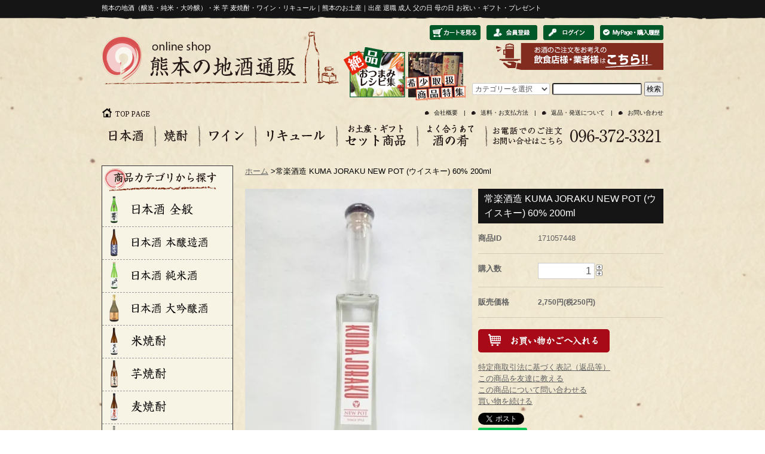

--- FILE ---
content_type: text/html; charset=EUC-JP
request_url: https://kumamoto-jizake.com/?pid=171057448
body_size: 14044
content:
<!DOCTYPE html PUBLIC "-//W3C//DTD XHTML 1.0 Transitional//EN" "http://www.w3.org/TR/xhtml1/DTD/xhtml1-transitional.dtd">
<html xmlns:og="http://ogp.me/ns#" xmlns:fb="http://www.facebook.com/2008/fbml" xmlns:mixi="http://mixi-platform.com/ns#" xmlns="http://www.w3.org/1999/xhtml" xml:lang="ja" lang="ja" dir="ltr">
<head>
<meta http-equiv="content-type" content="text/html; charset=euc-jp" />
<meta http-equiv="X-UA-Compatible" content="IE=edge,chrome=1" />
<title>常楽酒造 KUMA JORAKU  NEW POT (ウイスキー) 60% 200ml - 湛酒店｜熊本地酒の通販サイト</title>
<meta name="Keywords" content="常楽酒造 KUMA JORAKU  NEW POT (ウイスキー) 60% 200ml,熊本ワイン,地酒,白岳,菊鹿ワイン,日本酒" />
<meta name="Description" content="熊本の地酒を販売する熊本地酒通販サイトの湛酒店です。熊本の地酒通販では日本酒、焼酎、熊本ワイン、リキュール、梅酒、果実酒など熊本のありとあらゆるお酒を取り揃えております。当店のみのお取り扱いのお酒もございます。" />
<meta name="Author" content="熊本の地酒通販" />
<meta name="Copyright" content="熊本の地酒通販" />
<meta http-equiv="content-style-type" content="text/css" />
<meta http-equiv="content-script-type" content="text/javascript" />
<link rel="stylesheet" href="https://kumamoto-jizake.com/css/framework/colormekit.css" type="text/css" />
<link rel="stylesheet" href="https://kumamoto-jizake.com/css/framework/colormekit-responsive.css" type="text/css" />
<link rel="stylesheet" href="https://img07.shop-pro.jp/PA01374/580/css/3/index.css?cmsp_timestamp=20221209101549" type="text/css" />
<link rel="stylesheet" href="https://img07.shop-pro.jp/PA01374/580/css/3/product.css?cmsp_timestamp=20221209101549" type="text/css" />

<link rel="alternate" type="application/rss+xml" title="rss" href="https://kumamoto-jizake.com/?mode=rss" />
<link rel="alternate" media="handheld" type="text/html" href="https://kumamoto-jizake.com/?prid=171057448" />
<script type="text/javascript" src="//ajax.googleapis.com/ajax/libs/jquery/1.7.2/jquery.min.js" ></script>
<meta property="og:title" content="常楽酒造 KUMA JORAKU  NEW POT (ウイスキー) 60% 200ml - 湛酒店｜熊本地酒の通販サイト" />
<meta property="og:description" content="熊本の地酒を販売する熊本地酒通販サイトの湛酒店です。熊本の地酒通販では日本酒、焼酎、熊本ワイン、リキュール、梅酒、果実酒など熊本のありとあらゆるお酒を取り揃えております。当店のみのお取り扱いのお酒もございます。" />
<meta property="og:url" content="https://kumamoto-jizake.com?pid=171057448" />
<meta property="og:site_name" content="湛酒店｜熊本地酒の通販サイト" />
<meta property="og:image" content="https://img07.shop-pro.jp/PA01374/580/product/171057448.jpg?cmsp_timestamp=20221022135434"/>
<meta property="og:type" content="product" />
<meta property="product:price:amount" content="2750" />
<meta property="product:price:currency" content="JPY" />
<meta property="product:product_link" content="https://kumamoto-jizake.com?pid=171057448" />
<script>
  var Colorme = {"page":"product","shop":{"account_id":"PA01374580","title":"\u6e5b\u9152\u5e97\uff5c\u718a\u672c\u5730\u9152\u306e\u901a\u8ca9\u30b5\u30a4\u30c8"},"basket":{"total_price":0,"items":[]},"customer":{"id":null},"inventory_control":"product","product":{"shop_uid":"PA01374580","id":171057448,"name":"\u5e38\u697d\u9152\u9020 KUMA JORAKU  NEW POT (\u30a6\u30a4\u30b9\u30ad\u30fc) 60% 200ml","model_number":"","stock_num":6,"sales_price":2500,"sales_price_including_tax":2750,"variants":[],"category":{"id_big":2834339,"id_small":0},"groups":[{"id":1524117},{"id":2786321},{"id":1516633},{"id":1516641},{"id":1548005}],"members_price":2500,"members_price_including_tax":2750}};

  (function() {
    function insertScriptTags() {
      var scriptTagDetails = [];
      var entry = document.getElementsByTagName('script')[0];

      scriptTagDetails.forEach(function(tagDetail) {
        var script = document.createElement('script');

        script.type = 'text/javascript';
        script.src = tagDetail.src;
        script.async = true;

        if( tagDetail.integrity ) {
          script.integrity = tagDetail.integrity;
          script.setAttribute('crossorigin', 'anonymous');
        }

        entry.parentNode.insertBefore(script, entry);
      })
    }

    window.addEventListener('load', insertScriptTags, false);
  })();
</script>
<script async src="https://zen.one/analytics.js"></script>
</head>
<body>
<meta name="colorme-acc-payload" content="?st=1&pt=10029&ut=171057448&at=PA01374580&v=20260124080434&re=&cn=5e3aa2a504402a26121fb7f1f043c7db" width="1" height="1" alt="" /><script>!function(){"use strict";Array.prototype.slice.call(document.getElementsByTagName("script")).filter((function(t){return t.src&&t.src.match(new RegExp("dist/acc-track.js$"))})).forEach((function(t){return document.body.removeChild(t)})),function t(c){var r=arguments.length>1&&void 0!==arguments[1]?arguments[1]:0;if(!(r>=c.length)){var e=document.createElement("script");e.onerror=function(){return t(c,r+1)},e.src="https://"+c[r]+"/dist/acc-track.js?rev=3",document.body.appendChild(e)}}(["acclog001.shop-pro.jp","acclog002.shop-pro.jp"])}();</script><script src="https://img.shop-pro.jp/tmpl_js/73/jquery.tile.js"></script>
<script src="https://img.shop-pro.jp/tmpl_js/73/jquery.skOuterClick.js"></script>


<div class="headerbg">
<div class="container">
    <div class="contents">
        <header class="row">
        
        <h1>熊本の地酒（醸造・純米・大吟醸）・米 芋 麦焼酎・ワイン・リキュール｜熊本のお土産｜出産 退職 成人 父の日 母の日 お祝い・ギフト・プレゼント</h1>
        
        
            <div class="fleft w420">
                <h2 class="logo"><a href="./"><img src="https://file002.shop-pro.jp/PA01374/580/images/header_logo.png" alt="熊本の地酒通販"></a></h2>
                
            </div>
        
        
            <div class="fleft w520">
							<div class="headnavbox">
                <ul class="listwid headnav fright">
                <li><a href="https://kumamoto-jizake.com/cart/proxy/basket?shop_id=PA01374580&shop_domain=kumamoto-jizake.com"><img src="https://file002.shop-pro.jp/PA01374/580/images/header_btn_01.png" alt="カートを見る"></a></li>
									
                                  <li><a href="https://kumamoto-jizake.com/customer/signup/new"><img src="https://file002.shop-pro.jp/PA01374/580/images/header_btn_02.png" alt="会員登録"></a></li>
					                <li><a href="https://kumamoto-jizake.com/?mode=myaccount"><img src="https://file002.shop-pro.jp/PA01374/580/images/header_btn_03.png" alt="ログイン"></a></li>
				                <li><a href="https://kumamoto-jizake.com/?mode=myaccount"><img src="https://file002.shop-pro.jp/PA01374/580/images/header_btn_04.png" alt="MyPage・購入履歴"></a></li>
                </ul>
							</div>
            
                <div class="row">
                    <div class="fleft mr10 ">
                        <ul class="listwid headerbnr">
                        <li><a href="http://kumamoto-jizake.com/?tid=3&mode=f2"><img src="https://file002.shop-pro.jp/PA01374/580/images/header_bnr_01.png" alt="おつまみレシピ集"></a></li>
                        <li><a href="http://kumamoto-jizake.com/?mode=grp&gid=1548005 "><img src="https://file002.shop-pro.jp/PA01374/580/images/header_bnr_02.png" alt="希少取扱い商品特集 "></a></li>
                        </ul>
                    </div>
                    <div class="fright">
                        <p class="txtright"><a href="http://kumamoto-jizake.com/?mode=f5"><img src="https://img21.shop-pro.jp/PA01374/580/etc/gyosya_banner.png?cmsp_timestamp=20170127115406"></a></p>
											

<div class="serchibox">
      <form action="https://kumamoto-jizake.com/" method="GET" class="mar_b_50">
        <input type="hidden" name="mode" value="srh" />
        <select name="cid" class="mar_b_10">
          <option value="">カテゴリーを選択</option>
                      <option value="2220506,0">日本酒</option>
                      <option value="2220507,0">焼酎</option>
                      <option value="2220508,0">ワイン</option>
                      <option value="2220509,0">リキュール</option>
                      <option value="2220511,0">洋酒</option>
                      <option value="2220512,0">その他お酒</option>
                      <option value="2426290,0">スピリッツ</option>
                      <option value="2834339,0">ウイスキー</option>
                      <option value="2220513,0">お酒以外</option>
                      <option value="2884268,0">クール便（冷蔵便）</option>
                  </select>
        <input type="text" name="keyword" />
        <button class="">検索</button>
      </form>
	</div>
  
											
					
											
                    </div>
                </div>
            </div>
            
            
        <div class="row">
            <div class="fleft"> 
                <p><a href="./"><img src="https://file002.shop-pro.jp/PA01374/580/images/header_btn_toppage.png" width="82" height="17" alt="TOP　PAGE"></a></p>
            </div>
            <div class="fright">
            <ul class="listwid headsubnav">
                    <li><a href="https://kumamoto-jizake.com/?mode=sk">会社概要</a></li>
                    <li><a href="https://kumamoto-jizake.com/?mode=sk">送料・お支払方法</a></li>
                    <li><a href="https://kumamoto-jizake.com/?mode=sk">返品・発送について</a></li>
                    <li><a href="https://kumamoto-jizake.shop-pro.jp/customer/inquiries/new">お問い合わせ</a></li>
            </ul>
            </div>
        </div>
        
    
        <nav class="row">
        <ul class="listwid">
        <li><a href="http://kumamoto-jizake.com/?mode=cate&csid=0&cbid=2220506"><img src="https://file002.shop-pro.jp/PA01374/580/images/nav_01.png" alt="日本酒"></a></li>
        <li><a href="http://kumamoto-jizake.com/?mode=cate&csid=0&cbid=2220507"><img src="https://file002.shop-pro.jp/PA01374/580/images/nav_02.png" alt="焼酎"></a></li>
        <li><a href="http://kumamoto-jizake.com/?mode=cate&csid=0&cbid=2220508"><img src="https://file002.shop-pro.jp/PA01374/580/images/nav_03.png" alt="ワイン"></a></li>
        <li><a href="http://kumamoto-jizake.com/?mode=cate&csid=0&cbid=2220509"><img src="https://file002.shop-pro.jp/PA01374/580/images/nav_04.png" alt="リキュール"></a></li>
        <li><a href="http://kumamoto-jizake.com/?mode=grp&gid=1529750 "><img src="https://file002.shop-pro.jp/PA01374/580/images/nav_05.png" alt="お土産・ギフト　セット商品"></a></li>
        <li><a href="http://kumamoto-jizake.com/?mode=cate&cbid=2220513&csid=2"><img src="https://file002.shop-pro.jp/PA01374/580/images/nav_06.png" alt="酒のさかな"></a></li>
        <li class="txtright"><a href="#"><img src="https://file002.shop-pro.jp/PA01374/580/images/nav_tel.png" alt="お電話でのご注文お問い合わせはこちら"></a></li>
        </ul>
        </nav>
    
    
        </header>

    
    

    <div class="row">
    
    
        
        <aside class="w220">
            
            <div class="sideblock01">
            <h3><img src="https://file002.shop-pro.jp/PA01374/580/images/side_category.gif" width="192" height="41" alt="商品カテゴリから探す"></h3>
							

							
							
            <ul>
            <li><a href="http://kumamoto-jizake.com/?mode=cate&csid=0&cbid=2220506"><img src="https://img21.shop-pro.jp/PA01374/580/etc/side01.png?cmsp_timestamp=20170127130434" alt="日本酒全般"></a></li> 
            <li><a href="http://kumamoto-jizake.com/?mode=cate&cbid=2220506&csid=7"><img src="https://img21.shop-pro.jp/PA01374/580/etc/side02.png?cmsp_timestamp=20170127130452" alt="日本酒本醸造酒"></a></li> 
            <li><a href="http://kumamoto-jizake.com/?mode=cate&cbid=2220506&csid=3"><img src="https://img21.shop-pro.jp/PA01374/580/etc/side03.png?cmsp_timestamp=20170127130505" alt="日本酒純米酒"> </a></li>
            <li><a href="http://kumamoto-jizake.com/?mode=cate&cbid=2220506&csid=1"><img src="https://img21.shop-pro.jp/PA01374/580/etc/side04.png?cmsp_timestamp=20170127130514" alt="日本酒大吟醸酒"></a></li>
            <li><a href="http://kumamoto-jizake.com/?mode=cate&cbid=2220507&csid=1"><img src="https://img21.shop-pro.jp/PA01374/580/etc/side05.png?cmsp_timestamp=20170127130522" alt="米焼酎"></a></li>
            <li><a href="http://kumamoto-jizake.com/?mode=cate&cbid=2220507&csid=2"><img src="https://img21.shop-pro.jp/PA01374/580/etc/side06.png?cmsp_timestamp=20170127130532" alt="芋焼酎"></a></li>
            <li><a href="http://kumamoto-jizake.com/?mode=cate&cbid=2220507&csid=3"><img src="https://img21.shop-pro.jp/PA01374/580/etc/side07.png?cmsp_timestamp=20170127130555" alt="麦焼酎"></a></li>
            <li><a href="http://kumamoto-jizake.com/?mode=cate&csid=0&cbid=2220508"><img src="https://img21.shop-pro.jp/PA01374/580/etc/side08.png?cmsp_timestamp=20170127130610" alt="ワイン"></a></li>
            <li><a href="http://kumamoto-jizake.com/?mode=cate&csid=0&cbid=2220509"><img src="https://img21.shop-pro.jp/PA01374/580/etc/side09.png?cmsp_timestamp=20170127130619" alt="リキュール・果実酒"></a></li>
            <li><a href="http://kumamoto-jizake.com/?mode=grp&gid=1529750"><img src="https://img21.shop-pro.jp/PA01374/580/etc/side10.png?cmsp_timestamp=20170127130626" alt="セット商品"></a></li>
            <li><a href="#"><img src="https://img21.shop-pro.jp/PA01374/580/etc/side11.png?cmsp_timestamp=20170127130636" alt="お祝い・贈答用"></a></li>
            <li><a href="http://kumamoto-jizake.com/?mode=cate&cbid=2220513&csid=2"><img src="https://img21.shop-pro.jp/PA01374/580/etc/side12.png?cmsp_timestamp=20170127130646" alt="酒の肴（あて）"></a></li>
            </ul>
            </div>
					
					
					
     
<div class="sideblock02">
<h3><img src="https://file002.shop-pro.jp/PA01374/580/images/side_toriatsukai.gif" alt="取扱い銘柄・酒造蔵"></h3>

<ul class="sidelinkbox">
			<li><a href="http://kumamoto-jizake.com/?mode=grp&gid=1516813">瑞鷹</a></li>
			<li><a href="http://kumamoto-jizake.com/?mode=grp&gid=1516815 ">美少年</a></li>
			<li><a href="http://kumamoto-jizake.com/?mode=grp&gid=1516817">霊山</a></li>
			<li><a href="http://kumamoto-jizake.com/?mode=grp&gid=1516818">河津</a></li>
			<li><a href="http://kumamoto-jizake.com/?mode=grp&gid=1516819">千代の園</a></li>
			<li><a href="http://kumamoto-jizake.com/?mode=grp&gid=1516820">通潤酒造</a></li>
			<li><a href="http://kumamoto-jizake.com/?mode=grp&gid=1516821">花の香</a></li>
			<li><a href="http://kumamoto-jizake.com/?mode=grp&gid=1516822">亀萬</a></li>
			<li><a href="http://kumamoto-jizake.com/?mode=grp&gid=1516823">香露</a></li>
			<li><a href="http://kumamoto-jizake.com/?mode=grp&gid=1516824">大石酒造場</a></li>
			<li><a href="http://kumamoto-jizake.com/?mode=grp&gid=1516825">林酒造</a></li>
			<li><a href="http://kumamoto-jizake.com/?mode=grp&gid=1516826">松下醸造場</a></li>
			<li><a href="http://kumamoto-jizake.com/?mode=grp&gid=1524063">恒松酒造</a></li>
			<li><a href="http://kumamoto-jizake.com/?mode=grp&gid=1524100">抜群酒造</a></li>
			<li><a href="http://kumamoto-jizake.com/?mode=grp&gid=1524108">房の露酒造</a></li>
			<li><a href="http://kumamoto-jizake.com/?mode=grp&gid=1524111">堤酒造</a></li>
			<li><a href="http://kumamoto-jizake.com/?mode=grp&gid=1524112">木下酒造</a></li>
			<li><a href="http://kumamoto-jizake.com/?mode=grp&gid=1524115">白岳</a></li>
			<li><a href="http://kumamoto-jizake.com/?mode=grp&gid=1524117">常楽</a></li>
			<li><a href="http://kumamoto-jizake.com/?mode=grp&gid=1524118">渕田酒造場</a></li>
			<li><a href="http://kumamoto-jizake.com/?mode=grp&gid=1524119">繊月酒造</a></li>
			<li><a href="http://kumamoto-jizake.com/?mode=grp&gid=1524120">六調子酒造</a></li>
			<li><a href="http://kumamoto-jizake.com/?mode=grp&gid=1528048">球磨焼酎</a></li>
			<li><a href="http://kumamoto-jizake.com/?mode=grp&gid=1528049">深野酒造</a></li>
			<li><a href="http://kumamoto-jizake.com/?mode=grp&gid=1528050">大和一酒造元</a></li>
			<li><a href="http://kumamoto-jizake.com/?mode=grp&gid=1528051">寿福酒造場</a></li>
			<li><a href="http://kumamoto-jizake.com/?mode=grp&gid=1528052">豊永酒造</a></li>
			<li><a href="http://kumamoto-jizake.com/?mode=grp&gid=1528053">福田酒造</a></li>
			<li><a href="http://kumamoto-jizake.com/?mode=grp&gid=1528054">高田酒造場</a></li>
			<li><a href="http://kumamoto-jizake.com/?mode=grp&gid=1528055">松本酒造場</a></li>
			<li><a href="http://kumamoto-jizake.com/?mode=grp&gid=1528056">松の泉酒造</a></li>
			<li><a href="http://kumamoto-jizake.com/?mode=grp&gid=1528058">那須酒造場</a></li>
			<li><a href="http://kumamoto-jizake.com/?mode=grp&gid=1528059">熊本ワイン</a></li>

</ul>
</div>
          
					
					
    
<div class="sideblock02">
<h3><img src="https://file002.shop-pro.jp/PA01374/580/images/side_youryou.png" alt="内容量"></h3>
<ul class="sidelinkbox">
<li><a href="http://kumamoto-jizake.com/?mode=grp&gid=1516624">1.8L</a></li>
<li><a href="http://kumamoto-jizake.com/?mode=grp&gid=1516626">900ml</a></li>
<li><a href="http://kumamoto-jizake.com/?mode=grp&gid=1516627">720ml</a></li>
<li><a href="http://kumamoto-jizake.com/?mode=grp&gid=1516688">500ml</a></li>
<li><a href="http://kumamoto-jizake.com/?mode=grp&gid=1516861">375ml</a></li>
<li><a href="http://kumamoto-jizake.com/?mode=grp&gid=1516689">370ml</a></li>
</ul>
</div>
					
    
<div class="sideblock02">
<h3><img src="https://file002.shop-pro.jp/PA01374/580/images/side_dosuu.png" alt="度数"></h3>
<ul class="sidelinkbox">
<li><a href="http://kumamoto-jizake.com/?mode=grp&gid=1516629">～10％</a></li>
<li><a href="http://kumamoto-jizake.com/?mode=grp&gid=1516630">11～20％</a></li>
<li><a href="http://kumamoto-jizake.com/?mode=grp&gid=1516631">21～30％</a></li>
<li><a href="http://kumamoto-jizake.com/?mode=grp&gid=1516632">31～40％</a></li>
<li><a href="http://kumamoto-jizake.com/?mode=grp&gid=1516633">41％～</a></li>
</ul>
</div>
				
					
    
<div class="sideblock02">
<h3><img src="https://file002.shop-pro.jp/PA01374/580/images/side_kakaku.png" alt="価格"></h3>
<ul class="sidelinkbox">
<li><a href="http://kumamoto-jizake.com/?mode=grp&gid=1516639">～999円</a></li>
<li><a href="http://kumamoto-jizake.com/?mode=grp&gid=1516640">1,000～1,999円</a></li>
<li><a href="http://kumamoto-jizake.com/?mode=grp&gid=1516641">2,000～2,999円</a></li>
<li><a href="http://kumamoto-jizake.com/?mode=grp&gid=1516642">3,000～3,999円</a></li>
<li><a href="http://kumamoto-jizake.com/?mode=grp&gid=1516644">4,000～4,999円</a></li>
<li><a href="http://kumamoto-jizake.com/?mode=grp&gid=1516645">5,000～9,999円</a></li>
<li><a href="http://kumamoto-jizake.com/?mode=grp&gid=1516646">10,000円～</a></li>
</ul>
</div>
					
					
    
<div class="sideblock02">
<h3><img src="https://file002.shop-pro.jp/PA01374/580/images/side_sonota.png" alt="その他"></h3>
<ul class="sidelinkbox">
<li><a href="http://kumamoto-jizake.com/?mode=grp&gid=1516849">常圧蒸留</a></li>
<li><a href="http://kumamoto-jizake.com/?mode=grp&gid=1516850">減圧蒸留</a></li>
<li><a href="http://kumamoto-jizake.com/?mode=grp&gid=1516851">常圧・減圧ミックス</a></li>
<li><a href="http://kumamoto-jizake.com/?mode=grp&gid=1516852">スパークリング</a></li>
<li><a href="http://kumamoto-jizake.com/?mode=grp&gid=1516856">原酒</a></li>
<li><a href="http://kumamoto-jizake.com/?mode=grp&gid=1517470">にごり酒</a></li>
<li><a href="http://kumamoto-jizake.com/?mode=grp&gid=1552783">梅酒</a></li>
	
</ul>
</div>			
					
					
<!--
一覧表示
<div class="sideblock02">
<h3><img src="https://file002.shop-pro.jp/PA01374/580/images/side_ichiran.png" alt="一覧表示"></h3>
<ul class="sidelinkbox">
<li><a href="http://kumamoto-jizake.com/?mode=grp&gid=1525003">一覧表示</a></li>
</ul>
</div>			-->    
					
    
<div class="sideblock02">
<h3><img src="https://file002.shop-pro.jp/PA01374/580/images/side_set.png" alt="セット販売"></h3>
<ul class="sidelinkbox">
<li><a href="http://kumamoto-jizake.com/?mode=grp&gid=1529750">セット販売</a></li>
</ul>
</div>								

            <div class="sideblock02">
            <h3><img src="https://file002.shop-pro.jp/PA01374/580/images/side_shopinfo.gif" alt="ショップに関して"></h3>
            <ul>
            <li><a href="https://kumamoto-jizake.com/?mode=sk"><img src="https://file002.shop-pro.jp/PA01374/580/images/side_20.gif" alt="お支払い方法について"></a></li>
            <li><a href="https://kumamoto-jizake.com/?mode=sk"><img src="https://file002.shop-pro.jp/PA01374/580/images/side_21.gif" alt="配送・送料について"></a></li>
            </ul>
            </div>

        </aside>
        
    
    
    
        
        <div class="main w700">

<div id="product">
  			<ul class="breadcrumb google-font">
      
        <li><a href="./">ホーム</a></li>
        <li><span>&gt;</span></li><li><p>常楽酒造 KUMA JORAKU  NEW POT (ウイスキー) 60% 200ml</p></li>      
   　 </ul>
	<form name="product_form" method="post" action="https://kumamoto-jizake.com/cart/proxy/basket/items/add">
	<section>
		
              <div class="fleft w380 ">
            
                              <p class="add-6">
								<img src="https://img07.shop-pro.jp/PA01374/580/product/171057448.jpg?cmsp_timestamp=20221022135434" class="mainImage" />
              	</p>
																	
								
              <ul class="datail_listflex">
              <li>                    <img src="https://img07.shop-pro.jp/PA01374/580/product/171057448.jpg?cmsp_timestamp=20221022135434" class="thumb" />
                                  </li>
                                                      <li>
                      <img src="https://img07.shop-pro.jp/PA01374/580/product/171057448_o1.jpg?cmsp_timestamp=20221022135434" class="thumb" />
                    </li>
                                                                        <li>
                      <img src="https://img07.shop-pro.jp/PA01374/580/product/171057448_o2.jpg?cmsp_timestamp=20221022135434" class="thumb" />
                    </li>
                                                                        <li>
                      <img src="https://img07.shop-pro.jp/PA01374/580/product/171057448_o3.jpg?cmsp_timestamp=20221022135434" class="thumb" />
                    </li>
                                                                                                                                                                                                                                                                                                                                                                                                                                                                                                                                                                                                                                                                                                                                                                                                                                                                                                                                                                                                                                                                                                                                                                                                                                                                                                                                                                                                                                                                                                                                                                                                                                                                            </ul>
              </div>
              
    
              
              <div class="fright w310">
              <h3 class="itemtop_h3">常楽酒造 KUMA JORAKU  NEW POT (ウイスキー) 60% 200ml</h3>
              
              <dl class="datalist">
								<dt>商品ID</dt><dd>171057448</dd>
								
								
								
																<dt>購入数</dt>										<dd class="inputnumbox">
											<input style="float:left;" type="text" name="product_num" value="1" class="product-init-num" />

											<table border="0" cellpadding="0" cellspacing="0">
										    <tr>
											    <td>
												    <div style="width:15px; margin:0px;">
													    <a href="javascript:f_change_num2(document.product_form.product_num,'1',1,200);"><img src="//img.shop-pro.jp/common/nup.gif" alt="" /></a>
													    <a href="javascript:f_change_num2(document.product_form.product_num,'0',1,200);"><img src="//img.shop-pro.jp/common/ndown.gif" alt="" /></a>
												    </div>
											    </td>
										 </tr>
									</table>
											
								</dd>
																<dt>販売価格</dt>
								<dd>
																	     											        															
															<strong class="price">2,750円(税250円)</strong><br />
														  											
											                 								</dd>
								
								</dl>
								
								

                    
                                      </table>
                          

        
        

        

								

　　　　　　
				
								

<p class="btn_cartbtn">
  <button class="btnnone" type="submit"> <img src="https://file002.shop-pro.jp/PA01374/580/images/btn_cart.png"></button>
</p>

								
								
								
								
								
								
							

		
              
              <ul class="add-10">
								<li><a href="https://kumamoto-jizake.com/?mode=sk#info">特定商取引法に基づく表記（返品等）</a></li>
								<li><a href="mailto:?subject=%E3%80%90%E6%B9%9B%E9%85%92%E5%BA%97%EF%BD%9C%E7%86%8A%E6%9C%AC%E5%9C%B0%E9%85%92%E3%81%AE%E9%80%9A%E8%B2%A9%E3%82%B5%E3%82%A4%E3%83%88%E3%80%91%E3%81%AE%E3%80%8C%E5%B8%B8%E6%A5%BD%E9%85%92%E9%80%A0%20KUMA%20JORAKU%20%20NEW%20POT%20%28%E3%82%A6%E3%82%A4%E3%82%B9%E3%82%AD%E3%83%BC%29%2060%25%20200ml%E3%80%8D%E3%81%8C%E3%81%8A%E3%81%99%E3%81%99%E3%82%81%E3%81%A7%E3%81%99%EF%BC%81&body=%0D%0A%0D%0A%E2%96%A0%E5%95%86%E5%93%81%E3%80%8C%E5%B8%B8%E6%A5%BD%E9%85%92%E9%80%A0%20KUMA%20JORAKU%20%20NEW%20POT%20%28%E3%82%A6%E3%82%A4%E3%82%B9%E3%82%AD%E3%83%BC%29%2060%25%20200ml%E3%80%8D%E3%81%AEURL%0D%0Ahttps%3A%2F%2Fkumamoto-jizake.com%2F%3Fpid%3D171057448%0D%0A%0D%0A%E2%96%A0%E3%82%B7%E3%83%A7%E3%83%83%E3%83%97%E3%81%AEURL%0Ahttps%3A%2F%2Fkumamoto-jizake.com%2F">この商品を友達に教える</a></li>
                <li><a href="https://kumamoto-jizake.shop-pro.jp/customer/products/171057448/inquiries/new">この商品について問い合わせる</a></li>
								<li><a href="https://kumamoto-jizake.com/?mode=cate&cbid=2834339&csid=0">買い物を続ける</a></li>
              </ul>
								
								
							<ul class="snsbox clearfix">
							<li><div class="twitter">
							<a href="https://twitter.com/share" class="twitter-share-button" data-url="https://kumamoto-jizake.com/?pid=171057448" data-text="" data-lang="ja" >ツイート</a>
<script charset="utf-8">!function(d,s,id){var js,fjs=d.getElementsByTagName(s)[0],p=/^http:/.test(d.location)?'http':'https';if(!d.getElementById(id)){js=d.createElement(s);js.id=id;js.src=p+'://platform.twitter.com/widgets.js';fjs.parentNode.insertBefore(js,fjs);}}(document, 'script', 'twitter-wjs');</script>
							</div></li>
							<li><div class="fb-like">
							
							</div></li>
							<li><div class="line">
							<div class="line-it-button" data-lang="ja" data-type="share-a" data-ver="3"
                         data-color="default" data-size="small" data-count="false" style="display: none;"></div>
                       <script src="https://www.line-website.com/social-plugins/js/thirdparty/loader.min.js" async="async" defer="defer"></script>
							</div></li></ul>
							<ul class="share calamel-link clearfix">  
														<li><div class="fav_button"></div></li>
							</ul>
								
								
								
              </div>
              
              
          </section>
	
   

				
				
				
				
      


									<section>   
											<div class="boxfff">
										<img src=https://img07.shop-pro.jp/PA01374/580/etc/%BE%EF%B3%DA%A1%A1KUMA%A1%A1JORAKU%A1%A1NEWPOT%A1%A1POP%A1%A1%AD%A4.jpg?cmsp_timestamp=20221022121541<br />
 alt=""><br />
<br />
【アルコール度数】60度<br />
【原材料】モルト（ドイツ産）、米麹（国産米）<br />
【内容量】500ml<br />
<br />
《取扱い酒販店・数量限定商品（蔵元300本限定）》<br />
<br />
”球磨焼酎”の蔵元から初のウイスキー！”<br />
<br />
<a href=http://kumamoto-jizake.com/?pid=110727317>秋の露・樽 </a>や<a href=http://http://kumamoto-jizake.com/?pid=152995938>蔵のこだわり </a>など樽貯蔵熟成焼酎で定評のある常楽酒造さんがウイスキー製造免許を取得し蒸留した”球磨焼酎蔵元初のウイスキー”。<br />
<br />
ウイスキー製造の定義として「 発芽させた穀類及び水を原料として糖化させて、出芽酵母により発酵させたアルコール含有物を蒸留したもの」とありますが、ドイツ産麦芽と穀類として焼酎造りに共通する米麹を使用。<br />
<br />
まさに球磨焼酎の蔵元にしか発想出来ない、球磨焼酎の蔵元にしか出来ないウイスキーが誕生しました。<br />
<br />
”ウイスキー”としての完成品は常楽酒造さんが保有する様々なオーク樽にて長期貯蔵されてからということになりますが、この蒸留したてのウイスキーの原酒、無色透明で香り高く荒々しく刺激的な味わいをお楽しみいただけます。<br />
<br />
少量ずつ水を加えながら香りの変化・甘みの出具合いを確かめながら、この原酒の可能性をお楽しみいただけたらと思います。<br />
<br />
<br />
【製造元】常楽酒造株式会社<br />
<br />
※未成年者の飲酒は法律で禁止されています。<br />
※当店では未成年者へのお酒の販売はいたしません。
									</div>
										</section>
								
									<input type="hidden" name="user_hash" value="39f2ed3e78b800c1e24003d0a68d2b7d"><input type="hidden" name="members_hash" value="39f2ed3e78b800c1e24003d0a68d2b7d"><input type="hidden" name="shop_id" value="PA01374580"><input type="hidden" name="product_id" value="171057448"><input type="hidden" name="members_id" value=""><input type="hidden" name="back_url" value="https://kumamoto-jizake.com/?pid=171057448"><input type="hidden" name="reference_token" value="69048e6e8ec34d4096b71928234bd4ef"><input type="hidden" name="shop_domain" value="kumamoto-jizake.com">
						</form>
						

		
	

	
	
	
	
	
	
	
 

		<section>   
　　　　　　<h4 class="osusume_02_h4">この商品を買った人はこんな商品も買ってます！</h4>
									</section>



<section>   
　　　　　　<h4 class="osusume_02_h4">おススメ商品</h4>
　　　　　　<div class="imagelistbox">
																				
													<dl>
													<a href="?pid=166966343">
													<dt>

																				<img src="https://img07.shop-pro.jp/PA01374/580/product/166966343.jpg?cmsp_timestamp=20220301201030" class="prd-lst-img" alt="花の香酒造 桜花 "搾りたて" 純米大吟醸生原酒 720ml" />
										</dt>
										<dd>花の香酒造 桜花 "搾りたて" 純米大吟醸生原酒 720ml</dd>
														</a>
										</dl>
										
																				
													<dl>
													<a href="?pid=176188727">
													<dt>

																				<img src="https://img07.shop-pro.jp/PA01374/580/product/176188727.png?cmsp_timestamp=20250303195926" class="prd-lst-img" alt="クール便（冷蔵便）" />
										</dt>
										<dd>クール便（冷蔵便）</dd>
														</a>
										</dl>
										
																				
													<dl>
													<a href="?pid=182568729">
													<dt>

																				<img src="https://img07.shop-pro.jp/PA01374/580/product/182568729.jpg?cmsp_timestamp=20240911183307" class="prd-lst-img" alt="熊本ワイン 不知火 キャンベルアーリー '25 750ml" />
										</dt>
										<dd>熊本ワイン 不知火 キャンベルアーリー '25 750ml</dd>
														</a>
										</dl>
										
																				
													<dl>
													<a href="?pid=186892388">
													<dt>

																				<img src="https://img07.shop-pro.jp/PA01374/580/product/186892388.jpg?cmsp_timestamp=20250531183012" class="prd-lst-img" alt="花の香酒造 桜花 ～OUKA～ 季節限定生酒 720ml" />
										</dt>
										<dd>花の香酒造 桜花 ～OUKA～ 季節限定生酒 720ml</dd>
														</a>
										</dl>
										
																				
													<dl>
													<a href="?pid=186944677">
													<dt>

																				<img src="https://img07.shop-pro.jp/PA01374/580/product/186944677.jpg?cmsp_timestamp=20250604193914" class="prd-lst-img" alt="高橋酒造 クラフトジン BEAR'S BOOK 45% 700ml" />
										</dt>
										<dd>高橋酒造 クラフトジン BEAR'S BOOK 45% 700ml</dd>
														</a>
										</dl>
										
																				
													<dl>
													<a href="?pid=187034614">
													<dt>

																				<img src="https://img07.shop-pro.jp/PA01374/580/product/187034614.jpg?cmsp_timestamp=20250610153244" class="prd-lst-img" alt="高橋酒造 クラフトジン BEAR'S BOOK [化粧箱入] 45% 700ml" />
										</dt>
										<dd>高橋酒造 クラフトジン BEAR'S BOOK [化粧箱入] 45% 700ml</dd>
														</a>
										</dl>
										
																				
													<dl>
													<a href="?pid=187039160">
													<dt>

																				<img src="https://img07.shop-pro.jp/PA01374/580/product/187039160.jpg?cmsp_timestamp=20250610192748" class="prd-lst-img" alt="大和一酒造元 Dessert Liquer Plain Milchu(デザートリキュール プレイン みるちゅ) 16% 500ml" />
										</dt>
										<dd>大和一酒造元 Dessert Liquer Plain Milchu(デザートリキュール プレイン みるちゅ) 16% 500ml</dd>
														</a>
										</dl>
										
																				
													<dl>
													<a href="?pid=187312782">
													<dt>

																				<img src="https://img07.shop-pro.jp/PA01374/580/product/187312782.jpg?cmsp_timestamp=20250625153715" class="prd-lst-img" alt="深野酒造×熊本大学コラボ JAPONICUS(ジャポニカス)M35 ときのかおり (米) 25% 720ml" />
										</dt>
										<dd>深野酒造×熊本大学コラボ JAPONICUS(ジャポニカス)M35 ときのかおり (米) 25% 720ml</dd>
														</a>
										</dl>
										
																				
													<dl>
													<a href="?pid=187381561">
													<dt>

																				<img src="https://img07.shop-pro.jp/PA01374/580/product/187381561.jpg?cmsp_timestamp=20250630180037" class="prd-lst-img" alt="豊永酒造 シン・コーラ (スパイス&焼酎) 25% 700ml" />
										</dt>
										<dd>豊永酒造 シン・コーラ (スパイス&焼酎) 25% 700ml</dd>
														</a>
										</dl>
										
																				
													<dl>
													<a href="?pid=187493291">
													<dt>

																				<img src="https://img07.shop-pro.jp/PA01374/580/product/187493291.jpg?cmsp_timestamp=20250708182227" class="prd-lst-img" alt="山村酒造 レイザン ポップス(REIZAN POPS) スパークリング 純米生酒 720ml" />
										</dt>
										<dd>山村酒造 レイザン ポップス(REIZAN POPS) スパークリング 純米生酒 720ml</dd>
														</a>
										</dl>
										
																				
													<dl>
													<a href="?pid=187514661">
													<dt>

																				<img src="https://img07.shop-pro.jp/PA01374/580/product/187514661.jpg?cmsp_timestamp=20250709163010" class="prd-lst-img" alt="大和一酒造元 球磨川 原酒 (玄米) 44% 720ml" />
										</dt>
										<dd>大和一酒造元 球磨川 原酒 (玄米) 44% 720ml</dd>
														</a>
										</dl>
										
																				
													<dl>
													<a href="?pid=188868217">
													<dt>

																				<img src="https://img07.shop-pro.jp/PA01374/580/product/188868217.jpg?cmsp_timestamp=20251009161654" class="prd-lst-img" alt="豊永酒造 シン・コーラ (スパイス&焼酎) 25% 1.8L" />
										</dt>
										<dd>豊永酒造 シン・コーラ (スパイス&焼酎) 25% 1.8L</dd>
														</a>
										</dl>
										
																				
													<dl>
													<a href="?pid=189143803">
													<dt>

																				<img src="https://img07.shop-pro.jp/PA01374/580/product/189143803.jpg?cmsp_timestamp=20251028200308" class="prd-lst-img" alt="渕田酒造本店 翠勝 ~SUISHO~ (米) 25% 720ml" />
										</dt>
										<dd>渕田酒造本店 翠勝 ~SUISHO~ (米) 25% 720ml</dd>
														</a>
										</dl>
										
																				
													<dl>
													<a href="?pid=189154787">
													<dt>

																				<img src="https://img.shop-pro.jp/tmpl_img/74/noimage.gif" class="prd-lst-img" alt="豊永酒造 豊永蔵 シナモン梅酒 12% 720ml" />
										</dt>
										<dd>豊永酒造 豊永蔵 シナモン梅酒 12% 720ml</dd>
														</a>
										</dl>
										
																				
													<dl>
													<a href="?pid=189174817">
													<dt>

																				<img src="https://img07.shop-pro.jp/PA01374/580/product/189174817.jpg?cmsp_timestamp=20251030182733" class="prd-lst-img" alt="豊永酒造 奥球磨Bianco(ビアンコ) (米) 40% 500ml" />
										</dt>
										<dd>豊永酒造 奥球磨Bianco(ビアンコ) (米) 40% 500ml</dd>
														</a>
										</dl>
										
																				
													<dl>
													<a href="?pid=189458473">
													<dt>

																				<img src="https://img07.shop-pro.jp/PA01374/580/product/189458473.jpg?cmsp_timestamp=20251121224159" class="prd-lst-img" alt="<img class='new_mark_img1' src='https://img.shop-pro.jp/img/new/icons55.gif' style='border:none;display:inline;margin:0px;padding:0px;width:auto;' />花の香酒造 菊花 ～KIKKA～ 生酒 720ml" />
										</dt>
										<dd><img class='new_mark_img1' src='https://img.shop-pro.jp/img/new/icons55.gif' style='border:none;display:inline;margin:0px;padding:0px;width:auto;' />花の香酒造 菊花 ～KIKKA～ 生酒 720ml</dd>
														</a>
										</dl>
										
																				
													<dl>
													<a href="?pid=190201049">
													<dt>

																				<img src="https://img07.shop-pro.jp/PA01374/580/product/190201049.jpg?cmsp_timestamp=20260120200608" class="prd-lst-img" alt="花の香酒造 茂作 熟成木樽貯蔵 (芋) 25% 1.8L" />
										</dt>
										<dd>花の香酒造 茂作 熟成木樽貯蔵 (芋) 25% 1.8L</dd>
														</a>
										</dl>
										
																				
													<dl>
													<a href="?pid=111055854">
													<dt>

																				<img src="https://img07.shop-pro.jp/PA01374/580/product/111055854.jpg?cmsp_timestamp=20161216161317" class="prd-lst-img" alt="熊本ワイン 菊鹿シャルドネ せせらぎ 720ml" />
										</dt>
										<dd>熊本ワイン 菊鹿シャルドネ せせらぎ 720ml</dd>
														</a>
										</dl>
										
																				
													<dl>
													<a href="?pid=111055864">
													<dt>

																				<img src="https://img07.shop-pro.jp/PA01374/580/product/111055864.jpg?cmsp_timestamp=20250913185247" class="prd-lst-img" alt="熊本ワイン 菊鹿シャルドネ 樽熟成 (2023) 750ml" />
										</dt>
										<dd>熊本ワイン 菊鹿シャルドネ 樽熟成 (2023) 750ml</dd>
														</a>
										</dl>
										
																				
													<dl>
													<a href="?pid=135714508">
													<dt>

																				<img src="https://img07.shop-pro.jp/PA01374/580/product/135714508.jpg?cmsp_timestamp=20181003191735" class="prd-lst-img" alt="熊本ワイン 菊鹿シャルドネ 樽熟成 (2022) 750ml" />
										</dt>
										<dd>熊本ワイン 菊鹿シャルドネ 樽熟成 (2022) 750ml</dd>
														</a>
										</dl>
										
																				
													<dl>
													<a href="?pid=165913248">
													<dt>

																				<img src="https://img07.shop-pro.jp/PA01374/580/product/165913248.jpg?cmsp_timestamp=20211229123159" class="prd-lst-img" alt="花の香酒造 桜花 純米大吟醸酒 720ml" />
										</dt>
										<dd>花の香酒造 桜花 純米大吟醸酒 720ml</dd>
														</a>
										</dl>
										
																				
													<dl>
													<a href="?pid=165913392">
													<dt>

																				<img src="https://img07.shop-pro.jp/PA01374/580/product/165913392.jpg?cmsp_timestamp=20211229125507" class="prd-lst-img" alt="花の香酒造 桜花 純米大吟醸酒 1.8L" />
										</dt>
										<dd>花の香酒造 桜花 純米大吟醸酒 1.8L</dd>
														</a>
										</dl>
										
																				
													<dl>
													<a href="?pid=170030301">
													<dt>

																				<img src="https://img07.shop-pro.jp/PA01374/580/product/170030301.jpg?cmsp_timestamp=20220824193725" class="prd-lst-img" alt="花の香酒造 雪花 瓶内二次発酵スパークリング 純米大吟醸酒 720ml" />
										</dt>
										<dd>花の香酒造 雪花 瓶内二次発酵スパークリング 純米大吟醸酒 720ml</dd>
														</a>
										</dl>
										
																				
													<dl>
													<a href="?pid=171749266">
													<dt>

																				<img src="https://img07.shop-pro.jp/PA01374/580/product/171749266.jpg?cmsp_timestamp=20221129205020" class="prd-lst-img" alt="花の香酒造 肥後御国酒 赤酒 花ノ香 12% 720ml" />
										</dt>
										<dd>花の香酒造 肥後御国酒 赤酒 花ノ香 12% 720ml</dd>
														</a>
										</dl>
										
																				
													<dl>
													<a href="?pid=147591517">
													<dt>

																				<img src="https://img07.shop-pro.jp/PA01374/580/product/147591517.jpg?cmsp_timestamp=20220118163204" class="prd-lst-img" alt="堤酒造 紫乙姫 (芋) 25% 720ml" />
										</dt>
										<dd>堤酒造 紫乙姫 (芋) 25% 720ml</dd>
														</a>
										</dl>
										
																				
													<dl>
													<a href="?pid=155181468">
													<dt>

																				<img src="https://img07.shop-pro.jp/PA01374/580/product/155181468.jpg?cmsp_timestamp=20201029211427" class="prd-lst-img" alt="堤酒造 紫乙姫 (芋) 25% 1.8L" />
										</dt>
										<dd>堤酒造 紫乙姫 (芋) 25% 1.8L</dd>
														</a>
										</dl>
										
																				
													<dl>
													<a href="?pid=164713184">
													<dt>

																				<img src="https://img07.shop-pro.jp/PA01374/580/product/164713184.jpg?cmsp_timestamp=20211109175812" class="prd-lst-img" alt="瑞鷹 墨守 ～酒道知新～  純米大吟醸酒 720ml" />
										</dt>
										<dd>瑞鷹 墨守 ～酒道知新～  純米大吟醸酒 720ml</dd>
														</a>
										</dl>
										
																				
													<dl>
													<a href="?pid=164713324">
													<dt>

																				<img src="https://img07.shop-pro.jp/PA01374/580/product/164713324.jpg?cmsp_timestamp=20211109180355" class="prd-lst-img" alt="瑞鷹 墨守 ～酒道知新～ 純米大吟醸酒 1.8L" />
										</dt>
										<dd>瑞鷹 墨守 ～酒道知新～ 純米大吟醸酒 1.8L</dd>
														</a>
										</dl>
										
																				
													<dl>
													<a href="?pid=164713598">
													<dt>

																				<img src="https://img07.shop-pro.jp/PA01374/580/product/164713598.jpg?cmsp_timestamp=20211109182026" class="prd-lst-img" alt="<img class='new_mark_img1' src='https://img.shop-pro.jp/img/new/icons65.gif' style='border:none;display:inline;margin:0px;padding:0px;width:auto;' />亀萬酒造 PLUS ９ 辛口純米酒 720ml" />
										</dt>
										<dd><img class='new_mark_img1' src='https://img.shop-pro.jp/img/new/icons65.gif' style='border:none;display:inline;margin:0px;padding:0px;width:auto;' />亀萬酒造 PLUS ９ 辛口純米酒 720ml</dd>
														</a>
										</dl>
										
																				
													<dl>
													<a href="?pid=164713750">
													<dt>

																				<img src="https://img07.shop-pro.jp/PA01374/580/product/164713750.jpg?cmsp_timestamp=20211109182508" class="prd-lst-img" alt="亀萬酒造 PLUS ９ 辛口純米酒 1.8L" />
										</dt>
										<dd>亀萬酒造 PLUS ９ 辛口純米酒 1.8L</dd>
														</a>
										</dl>
										
																				
													<dl>
													<a href="?pid=166111358">
													<dt>

																				<img src="https://img07.shop-pro.jp/PA01374/580/product/166111358.jpg?cmsp_timestamp=20220115153512" class="prd-lst-img" alt="花の香 純米大吟醸 梅酒 14% 720ml" />
										</dt>
										<dd>花の香 純米大吟醸 梅酒 14% 720ml</dd>
														</a>
										</dl>
										
																				
													<dl>
													<a href="?pid=166111545">
													<dt>

																				<img src="https://img07.shop-pro.jp/PA01374/580/product/166111545.jpg?cmsp_timestamp=20220115154301" class="prd-lst-img" alt="花の香 純米大吟醸 梅酒 14% 1.8L" />
										</dt>
										<dd>花の香 純米大吟醸 梅酒 14% 1.8L</dd>
														</a>
										</dl>
										
																				
													<dl>
													<a href="?pid=166112079">
													<dt>

																				<img src="https://img07.shop-pro.jp/PA01374/580/product/166112079.jpg?cmsp_timestamp=20220215132506" class="prd-lst-img" alt="花の香 早苗饗 [さなぶり] 焼酎 (清酒粕) 25% 720ml" />
										</dt>
										<dd>花の香 早苗饗 [さなぶり] 焼酎 (清酒粕) 25% 720ml</dd>
														</a>
										</dl>
										
																				
													<dl>
													<a href="?pid=167944425">
													<dt>

																				<img src="https://img07.shop-pro.jp/PA01374/580/product/167944425.jpg?cmsp_timestamp=20220426205659" class="prd-lst-img" alt="(株)うきのもんで　うきのもんでワイン (赤) 750ml" />
										</dt>
										<dd>(株)うきのもんで　うきのもんでワイン (赤) 750ml</dd>
														</a>
										</dl>
										
																				
													<dl>
													<a href="?pid=169212359">
													<dt>

																				<img src="https://img07.shop-pro.jp/PA01374/580/product/169212359.jpg?cmsp_timestamp=20220704133744" class="prd-lst-img" alt="大和一酒造元 球磨川 ～球磨川酵母仕込～ (箱無し) [常圧] 25% 720ml" />
										</dt>
										<dd>大和一酒造元 球磨川 ～球磨川酵母仕込～ (箱無し) [常圧] 25% 720ml</dd>
														</a>
										</dl>
										
																				
													<dl>
													<a href="?pid=169212453">
													<dt>

																				<img src="https://img07.shop-pro.jp/PA01374/580/product/169212453.jpg?cmsp_timestamp=20220704134612" class="prd-lst-img" alt="大和一酒造元 球磨川 ～球磨川酵母仕込～ (箱入) [常圧] 25% 720ml" />
										</dt>
										<dd>大和一酒造元 球磨川 ～球磨川酵母仕込～ (箱入) [常圧] 25% 720ml</dd>
														</a>
										</dl>
										
																				
													<dl>
													<a href="?pid=169212708">
													<dt>

																				<img src="https://img07.shop-pro.jp/PA01374/580/product/169212708.jpg?cmsp_timestamp=20220704135930" class="prd-lst-img" alt="大和一酒造元 球磨川 ～球磨川酵母仕込～ [常圧] 25% 1.8L" />
										</dt>
										<dd>大和一酒造元 球磨川 ～球磨川酵母仕込～ [常圧] 25% 1.8L</dd>
														</a>
										</dl>
										
																				
													<dl>
													<a href="?pid=171057448">
													<dt>

																				<img src="https://img07.shop-pro.jp/PA01374/580/product/171057448.jpg?cmsp_timestamp=20221022135434" class="prd-lst-img" alt="常楽酒造 KUMA JORAKU  NEW POT (ウイスキー) 60% 200ml" />
										</dt>
										<dd>常楽酒造 KUMA JORAKU  NEW POT (ウイスキー) 60% 200ml</dd>
														</a>
										</dl>
										
																				
													<dl>
													<a href="?pid=171656037">
													<dt>

																				<img src="https://img07.shop-pro.jp/PA01374/580/product/171656037.jpg?cmsp_timestamp=20221123170336" class="prd-lst-img" alt="豊永酒造 豊永蔵 [常圧] (米) 25% 720ml" />
										</dt>
										<dd>豊永酒造 豊永蔵 [常圧] (米) 25% 720ml</dd>
														</a>
										</dl>
										
																				
													<dl>
													<a href="?pid=171656130">
													<dt>

																				<img src="https://img07.shop-pro.jp/PA01374/580/product/171656130.jpg?cmsp_timestamp=20221123170905" class="prd-lst-img" alt="豊永酒造 豊永蔵 [常圧] (米) 25% 1.8L" />
										</dt>
										<dd>豊永酒造 豊永蔵 [常圧] (米) 25% 1.8L</dd>
														</a>
										</dl>
										
																				
													<dl>
													<a href="?pid=171656289">
													<dt>

																				<img src="https://img07.shop-pro.jp/PA01374/580/product/171656289.jpg?cmsp_timestamp=20221123171912" class="prd-lst-img" alt="豊永酒造 豊永蔵 [減圧] (米) 25% 720ml" />
										</dt>
										<dd>豊永酒造 豊永蔵 [減圧] (米) 25% 720ml</dd>
														</a>
										</dl>
										
																				
													<dl>
													<a href="?pid=171656381">
													<dt>

																				<img src="https://img07.shop-pro.jp/PA01374/580/product/171656381.jpg?cmsp_timestamp=20221123172449" class="prd-lst-img" alt="豊永酒造 豊永蔵 [減圧] (米) 25% 1.8L" />
										</dt>
										<dd>豊永酒造 豊永蔵 [減圧] (米) 25% 1.8L</dd>
														</a>
										</dl>
										
																				
													<dl>
													<a href="?pid=171656740">
													<dt>

																				<img src="https://img07.shop-pro.jp/PA01374/580/product/171656740.jpg?cmsp_timestamp=20221123174254" class="prd-lst-img" alt="豊永酒造 豊永蔵のこころ (米) 25% 720ml 〈熊本県限定〉" />
										</dt>
										<dd>豊永酒造 豊永蔵のこころ (米) 25% 720ml 〈熊本県限定〉</dd>
														</a>
										</dl>
										
																				
													<dl>
													<a href="?pid=171656815">
													<dt>

																				<img src="https://img07.shop-pro.jp/PA01374/580/product/171656815.jpg?cmsp_timestamp=20221123174743" class="prd-lst-img" alt="豊永酒造 豊永蔵のこころ (米) 25% 1.8L 〈熊本県限定〉" />
										</dt>
										<dd>豊永酒造 豊永蔵のこころ (米) 25% 1.8L 〈熊本県限定〉</dd>
														</a>
										</dl>
										
																				
													<dl>
													<a href="?pid=171657032">
													<dt>

																				<img src="https://img07.shop-pro.jp/PA01374/580/product/171657032.jpg?cmsp_timestamp=20221123180629" class="prd-lst-img" alt="豊永酒造 カルダモン TAKE7 ～WHITE SNAKE～ (米) 25% 700ml" />
										</dt>
										<dd>豊永酒造 カルダモン TAKE7 ～WHITE SNAKE～ (米) 25% 700ml</dd>
														</a>
										</dl>
										
																				
													<dl>
													<a href="?pid=171657073">
													<dt>

																				<img src="https://img07.shop-pro.jp/PA01374/580/product/171657073.jpg?cmsp_timestamp=20221123181123" class="prd-lst-img" alt="豊永酒造 カルダモン TAKE7 ～WHITE SNAKE～ (米) 25% 1.8L" />
										</dt>
										<dd>豊永酒造 カルダモン TAKE7 ～WHITE SNAKE～ (米) 25% 1.8L</dd>
														</a>
										</dl>
										
																				
													<dl>
													<a href="?pid=172338868">
													<dt>

																				<img src="https://img07.shop-pro.jp/PA01374/580/product/172338868.jpg?cmsp_timestamp=20230606174746" class="prd-lst-img" alt="常楽酒造 RICE WHISKY(ライスウイスキー)常楽 43% 700ml" />
										</dt>
										<dd>常楽酒造 RICE WHISKY(ライスウイスキー)常楽 43% 700ml</dd>
														</a>
										</dl>
										
																				
													<dl>
													<a href="?pid=179342517">
													<dt>

																				<img src="https://img07.shop-pro.jp/PA01374/580/product/179342517.jpg?cmsp_timestamp=20240203135946" class="prd-lst-img" alt="高田酒造場 秋穂 [常圧] (米) 25% 720ml" />
										</dt>
										<dd>高田酒造場 秋穂 [常圧] (米) 25% 720ml</dd>
														</a>
										</dl>
										
																				
													<dl>
													<a href="?pid=179342717">
													<dt>

																				<img src="https://img07.shop-pro.jp/PA01374/580/product/179342717.jpg?cmsp_timestamp=20240203141746" class="prd-lst-img" alt="高田酒造場 秋穂 [常圧] (米) 25% 1.8L" />
										</dt>
										<dd>高田酒造場 秋穂 [常圧] (米) 25% 1.8L</dd>
														</a>
										</dl>
										
																				
													<dl>
													<a href="?pid=181443762">
													<dt>

																				<img src="https://img07.shop-pro.jp/PA01374/580/product/181443762.jpg?cmsp_timestamp=20240620185028" class="prd-lst-img" alt="常楽酒造 球磨焼酎で作った紅茶のリキュール 8% 500ml" />
										</dt>
										<dd>常楽酒造 球磨焼酎で作った紅茶のリキュール 8% 500ml</dd>
														</a>
										</dl>
										
																				
													<dl>
													<a href="?pid=181889938">
													<dt>

																				<img src="https://img07.shop-pro.jp/PA01374/580/product/181889938.jpg?cmsp_timestamp=20240724184307" class="prd-lst-img" alt="花の香酒造 茂作 熟成木樽貯蔵 (芋) 25% 720ml" />
										</dt>
										<dd>花の香酒造 茂作 熟成木樽貯蔵 (芋) 25% 720ml</dd>
														</a>
										</dl>
										
																				
													<dl>
													<a href="?pid=182531570">
													<dt>

																				<img src="https://img07.shop-pro.jp/PA01374/580/product/182531570.jpg?cmsp_timestamp=20240909200543" class="prd-lst-img" alt="堤酒造 デコポンのお酒 8% 720ml" />
										</dt>
										<dd>堤酒造 デコポンのお酒 8% 720ml</dd>
														</a>
										</dl>
										
																				
													<dl>
													<a href="?pid=182531644">
													<dt>

																				<img src="https://img07.shop-pro.jp/PA01374/580/product/182531644.jpg?cmsp_timestamp=20240909202433" class="prd-lst-img" alt="常楽酒造 国産無添加ゆず酒 9% 720ml" />
										</dt>
										<dd>常楽酒造 国産無添加ゆず酒 9% 720ml</dd>
														</a>
										</dl>
										
																				
													<dl>
													<a href="?pid=182562835">
													<dt>

																				<img src="https://img07.shop-pro.jp/PA01374/580/product/182562835.jpg?cmsp_timestamp=20240911162453" class="prd-lst-img" alt="寿福酒造場 杜氏きぬ子 [常圧] (米) 44% 500ml" />
										</dt>
										<dd>寿福酒造場 杜氏きぬ子 [常圧] (米) 44% 500ml</dd>
														</a>
										</dl>
										
																				
													<dl>
													<a href="?pid=182563569">
													<dt>

																				<img src="https://img07.shop-pro.jp/PA01374/580/product/182563569.jpg?cmsp_timestamp=20240911163743" class="prd-lst-img" alt="寿福酒造場 武者返し [常圧] (米) 43% 1.8L" />
										</dt>
										<dd>寿福酒造場 武者返し [常圧] (米) 43% 1.8L</dd>
														</a>
										</dl>
										
																				
													<dl>
													<a href="?pid=182568360">
													<dt>

																				<img src="https://img07.shop-pro.jp/PA01374/580/product/182568360.jpg?cmsp_timestamp=20240911180237" class="prd-lst-img" alt="木下醸造所 文蔵 22年貯蔵 [常圧] (米) 39% 720ml " />
										</dt>
										<dd>木下醸造所 文蔵 22年貯蔵 [常圧] (米) 39% 720ml </dd>
														</a>
										</dl>
										
																				
													<dl>
													<a href="?pid=182813205">
													<dt>

																				<img src="https://img07.shop-pro.jp/PA01374/580/product/182813205.jpg?cmsp_timestamp=20240927172838" class="prd-lst-img" alt="大和一酒造元 川の神 [常圧･減圧] (玄米) 25% 720ml" />
										</dt>
										<dd>大和一酒造元 川の神 [常圧･減圧] (玄米) 25% 720ml</dd>
														</a>
										</dl>
										
																				
													<dl>
													<a href="?pid=182813763">
													<dt>

																				<img src="https://img07.shop-pro.jp/PA01374/580/product/182813763.jpg?cmsp_timestamp=20240927173721" class="prd-lst-img" alt="大和一酒造元 川の神 [常圧・減圧] (米) 35% 720ml" />
										</dt>
										<dd>大和一酒造元 川の神 [常圧・減圧] (米) 35% 720ml</dd>
														</a>
										</dl>
										
																				
													<dl>
													<a href="?pid=182814420">
													<dt>

																				<img src="https://img07.shop-pro.jp/PA01374/580/product/182814420.jpg?cmsp_timestamp=20240927180007" class="prd-lst-img" alt="福田酒造 山河 (米) 12% 500ml" />
										</dt>
										<dd>福田酒造 山河 (米) 12% 500ml</dd>
														</a>
										</dl>
										
																				
													<dl>
													<a href="?pid=184292059">
													<dt>

																				<img src="https://img07.shop-pro.jp/PA01374/580/product/184292059.jpg?cmsp_timestamp=20250106184017" class="prd-lst-img" alt="堤酒造 OKA GIN 三 43% 900ml" />
										</dt>
										<dd>堤酒造 OKA GIN 三 43% 900ml</dd>
														</a>
										</dl>
										
																				
													<dl>
													<a href="?pid=184427465">
													<dt>

																				<img src="https://img07.shop-pro.jp/PA01374/580/product/184427465.jpg?cmsp_timestamp=20250115195641" class="prd-lst-img" alt="山村酒造 れいざん×北斗の拳 "レイ斬！" 純米吟醸酒 720ml" />
										</dt>
										<dd>山村酒造 れいざん×北斗の拳 "レイ斬！" 純米吟醸酒 720ml</dd>
														</a>
										</dl>
										
																				
													<dl>
													<a href="?pid=184427481">
													<dt>

																				<img src="https://img07.shop-pro.jp/PA01374/580/product/184427481.jpg?cmsp_timestamp=20250115200224" class="prd-lst-img" alt="山村酒造 れいざん×北斗の拳 "レイ斬！" 純米酒 720ml" />
										</dt>
										<dd>山村酒造 れいざん×北斗の拳 "レイ斬！" 純米酒 720ml</dd>
														</a>
										</dl>
										
																				
													<dl>
													<a href="?pid=184686132">
													<dt>

																				<img src="https://img07.shop-pro.jp/PA01374/580/product/184686132.jpg?cmsp_timestamp=20250130171827" class="prd-lst-img" alt="那須酒造場 鴨の舞 琥珀熟成 (米) 25% 720ml" />
										</dt>
										<dd>那須酒造場 鴨の舞 琥珀熟成 (米) 25% 720ml</dd>
														</a>
										</dl>
										
																				
													<dl>
													<a href="?pid=185002891">
													<dt>

																				<img src="https://img07.shop-pro.jp/PA01374/580/product/185002891.jpg?cmsp_timestamp=20250221160903" class="prd-lst-img" alt="豊永酒造 ゆ乃鶴 無濾過超にごり 特濃 [常圧] 1.8L" />
										</dt>
										<dd>豊永酒造 ゆ乃鶴 無濾過超にごり 特濃 [常圧] 1.8L</dd>
														</a>
										</dl>
										
																				
													<dl>
													<a href="?pid=186572284">
													<dt>

																				<img src="https://img07.shop-pro.jp/PA01374/580/product/186572284.png?cmsp_timestamp=20250515185945" class="prd-lst-img" alt="瑞鷹 葡萄のお酒 10% 720ml" />
										</dt>
										<dd>瑞鷹 葡萄のお酒 10% 720ml</dd>
														</a>
										</dl>
										
																				
													<dl>
													<a href="?pid=186572368">
													<dt>

																				<img src="https://img07.shop-pro.jp/PA01374/580/product/186572368.png?cmsp_timestamp=20250515190729" class="prd-lst-img" alt="瑞鷹 柚子の酒 10% 720ml" />
										</dt>
										<dd>瑞鷹 柚子の酒 10% 720ml</dd>
														</a>
										</dl>
										
																				
													<dl>
													<a href="?pid=111055304">
													<dt>

																				<img src="https://img07.shop-pro.jp/PA01374/580/product/111055304.jpg?cmsp_timestamp=20161215162957" class="prd-lst-img" alt="渕田酒造本店 一勝地 樽（米）25％ 720ml" />
										</dt>
										<dd>渕田酒造本店 一勝地 樽（米）25％ 720ml</dd>
														</a>
										</dl>
										
																				
													<dl>
													<a href="?pid=111055652">
													<dt>

																				<img src="https://img07.shop-pro.jp/PA01374/580/product/111055652.jpg?cmsp_timestamp=20161216123512" class="prd-lst-img" alt="大和一酒造元  牧場の夢〈牛乳焼酎〉（米）25％  720ml" />
										</dt>
										<dd>大和一酒造元  牧場の夢〈牛乳焼酎〉（米）25％  720ml</dd>
														</a>
										</dl>
										
																				
													<dl>
													<a href="?pid=143287528">
													<dt>

																				<img src="https://img07.shop-pro.jp/PA01374/580/product/143287528.jpg?cmsp_timestamp=20220219114546" class="prd-lst-img" alt="大和一酒造元  黄吟 大和一〈箱入〉 (米)  25% 720ml" />
										</dt>
										<dd>大和一酒造元  黄吟 大和一〈箱入〉 (米)  25% 720ml</dd>
														</a>
										</dl>
										
																				
													<dl>
													<a href="?pid=143287568">
													<dt>

																				<img src="https://img07.shop-pro.jp/PA01374/580/product/143287568.jpg?cmsp_timestamp=20220219114346" class="prd-lst-img" alt="大和一酒造元　黄吟 大和一 (米) 25% 1.8L" />
										</dt>
										<dd>大和一酒造元　黄吟 大和一 (米) 25% 1.8L</dd>
														</a>
										</dl>
										
																				
													<dl>
													<a href="?pid=169127983">
													<dt>

																				<img src="https://img07.shop-pro.jp/PA01374/580/product/169127983.jpg?cmsp_timestamp=20220628172645" class="prd-lst-img" alt="河津酒造 花雪AGEHA〈アゲハ〉 純米無濾過 瓶内二次発酵 スパークリング 720ml" />
										</dt>
										<dd>河津酒造 花雪AGEHA〈アゲハ〉 純米無濾過 瓶内二次発酵 スパークリング 720ml</dd>
														</a>
										</dl>
										
																				
													<dl>
													<a href="?pid=187511107">
													<dt>

																				<img src="https://img07.shop-pro.jp/PA01374/580/product/187511107.jpg?cmsp_timestamp=20250709152647" class="prd-lst-img" alt="豊永酒造 自我田 無濾過 (米) 25% 720ml" />
										</dt>
										<dd>豊永酒造 自我田 無濾過 (米) 25% 720ml</dd>
														</a>
										</dl>
										
																				
													<dl>
													<a href="?pid=187511550">
													<dt>

																				<img src="https://img07.shop-pro.jp/PA01374/580/product/187511550.jpg?cmsp_timestamp=20250709153505" class="prd-lst-img" alt="豊永酒造 自我田 無濾過 (米) 25% 1.8L" />
										</dt>
										<dd>豊永酒造 自我田 無濾過 (米) 25% 1.8L</dd>
														</a>
										</dl>
										
																				
													<dl>
													<a href="?pid=110104930">
													<dt>

																				<img src="https://img07.shop-pro.jp/PA01374/580/product/110104930.jpg?cmsp_timestamp=20161209162508" class="prd-lst-img" alt="通潤酒造 雲雀 純米酒 720ml" />
										</dt>
										<dd>通潤酒造 雲雀 純米酒 720ml</dd>
														</a>
										</dl>
										
																				
													<dl>
													<a href="?pid=110104935">
													<dt>

																				<img src="https://img07.shop-pro.jp/PA01374/580/product/110104935.jpg?cmsp_timestamp=20161209162646" class="prd-lst-img" alt="通潤酒造 雲雀 純米酒 1.8L" />
										</dt>
										<dd>通潤酒造 雲雀 純米酒 1.8L</dd>
														</a>
										</dl>
										
																				
													<dl>
													<a href="?pid=151249227">
													<dt>

																				<img src="https://img07.shop-pro.jp/PA01374/580/product/151249227.jpg?cmsp_timestamp=20200923122017" class="prd-lst-img" alt="鳥飼酒造 吟香 鳥飼 (米) 25% 720ml" />
										</dt>
										<dd>鳥飼酒造 吟香 鳥飼 (米) 25% 720ml</dd>
														</a>
										</dl>
										
																				
													<dl>
													<a href="?pid=110722246">
													<dt>

																				<img src="https://img07.shop-pro.jp/PA01374/580/product/110722246.jpg?cmsp_timestamp=20161212114204" class="prd-lst-img" alt="恒松酒造本店 蓮寿庵（芋）25％ 1.8L" />
										</dt>
										<dd>恒松酒造本店 蓮寿庵（芋）25％ 1.8L</dd>
														</a>
										</dl>
										
										　　　　　　</div>
			
</section>
	
	

	
	

								</div>
	
	
</div>
	
	
	
	
	
<script type="text/javascript">
  $(function () {
    $('.product-init-num').change(function(){
      var txt  = $(this).val();
      var han = txt.replace(/[Ａ-Ｚａ-ｚ０-９]/g,function(s){return String.fromCharCode(s.charCodeAt(0)-0xFEE0)});
      $(this).val(han);
    });

    $('img.thumb').parent(":first-child").addClass('thumb-active');
    $('img.thumb').click(function(){
      $(this).parent().siblings().removeClass('thumb-active');
      var selectedSrc = $(this).attr('src');
      $('img.mainImage').stop().fadeOut(500,
        function(){
          $('img.mainImage').attr('src', selectedSrc);
          $('img.mainImage').fadeIn(500);
        }
      );
      $(this).parent().addClass('thumb-active');
    });
  });
</script>

<!--[if lt IE 9]>
<script type="text/javascript">
  $(function (){
    $('#wrapper').addClass('ie_wrapper');
  });
</script>
<![endif]-->        
    
    
    
    
        
        
        
    </div>
    
    

</div>





</div>







<div class="footertop">

<footer>
<div class="container ">
<div class="row">
    <div class="fleft w280 roc">
    <h3><img src="https://img07.shop-pro.jp/PA01374/580/etc/footer_001.gif" ></h3>
    <table>
      <tr>
        <th scope="col">北海道</th>
        <th scope="col">東北</th>
        <th scope="col">関東</th>
        <th scope="col">北陸・信越</th>
        <th scope="col">中部</th>
      </tr>
      <tr>
        <td>1,500円</td>
        <td>1,500円</td>
        <td>1,300円</td>
        <td>1,300円</td>
        <td>1,300円</td>
      </tr>
      <tr>
        <th scope="col">近畿</th>
        <th scope="col">四国</th>
        <th scope="col">中国</th>
        <th scope="col">九州</th>
        <th scope="col">沖縄</th>
      </tr>
      <tr>
        <td>1,000円</td>
        <td>1,000円</td>
				<td>900円</td>
        <td>900円</td>
        <td>1,100円</td>
      </tr>
    </table>
        <p class="txtright add-10">※離島地域への配送は別途送料追加</p>
        <p>一度に配送できる本数には限りがあります。<br>
        一度のご注文で発送できる重量を超えてしまう場合、別配送となり、別途送料をいただく場合がございます。<br>
        特殊な瓶のサイズ等により一口に入る数量が変わる場合もございますので、あらかじめご了承ください。<br>
			また、時期や商品によってはクール便での配送をおすすめいたします。</p>
        <p class="txtright">≫<a href="https://kumamoto-jizake.com/?mode=sk">詳細はこちら</a> </p>
    </div>


    <div class="fleft w280 roc">
    <h4><img src="https://file002.shop-pro.jp/PA01374/580/images/footer_02.gif" ></h4>
    <ol>
    <li>銀行振り込み（前払・振り込み手数料お客様負担）</li>
    <li>クレジット決済</li>
		<li>商品代引（金額問わず一律330円）</li>
    </ol>
    <p></p> 
    <p class="txtright">≫<a href="https://kumamoto-jizake.com/?mode=sk">詳細はこちら</a> </p>
    </div>
    
     
    <div class="fleft w280 roc">
    <h4><img src="https://file002.shop-pro.jp/PA01374/580/images/footer_03.gif" ></h4>
    
    <p class="add-20">メール：tataesaketen@outlook.jp /　24時間受付<br>
    電話：096－372-3321　/  受付時間10:00～17:00</p>
    
    <p>休業日（土・日・祝日）の受注メール・お問い合わせは<br>
    翌営業日に返信させていただきます。</p>
    
			<p>当店では、本サイト上に掲載していない商品も多数取り扱っております。</p>
			<p>飲食店様・業者様からのご注文も承っておりますので、お気軽にお問い合わせください。</p>
 
    </div>



</div>
</div>
</footer>


<div class="footerinner">
    <p><a href="./">トップページ</a>｜<a href="https://kumamoto-jizake.com/?mode=sk">会社概要</a>｜<a href="https://kumamoto-jizake.com/?mode=privacy">プライバシーポリシー</a>｜<a href="https://kumamoto-jizake.com/?mode=sk">特定商取引法に基づく表記</a>｜<a href="https://kumamoto-jizake.shop-pro.jp/customer/inquiries/new">お問い合わせ</a></p>
    <p>Copyright (C)  <a href="./">湛酒店｜熊本地酒の通販サイト</a> All Rights Reserved.</p>
    </div>

<script>
  $(function () {
    // viewport
    var viewport = document.createElement('meta');
    viewport.setAttribute('name', 'viewport');
    viewport.setAttribute('content', 'width=device-width, initial-scale=1.0, maximum-scale=1.0');
    document.getElementsByTagName('head')[0].appendChild(viewport);

    function window_size_switch_func() {
      if($(window).width() >= 768) {
        // product option switch -> table
        $('#prd-opt-table').html($('.prd-opt-table').html());
        $('#prd-opt-table table').addClass('table table-bordered');
        $('#prd-opt-select').empty();
      } else {
        // product option switch -> select
        $('#prd-opt-table').empty();
        if($('#prd-opt-select > *').size() == 0) {
          $('#prd-opt-select').append($('.prd-opt-select').html());
        }
      }
    }
    window_size_switch_func();
    $(window).load(function () {
      $('.history-unit').tile();
    });
    $(window).resize(function () {
      window_size_switch_func();
      $('.history-unit').tile();
    });
  });
</script><script type="text/javascript" src="https://kumamoto-jizake.com/js/cart.js" ></script>
<script type="text/javascript" src="https://kumamoto-jizake.com/js/async_cart_in.js" ></script>
<script type="text/javascript" src="https://kumamoto-jizake.com/js/product_stock.js" ></script>
<script type="text/javascript" src="https://kumamoto-jizake.com/js/js.cookie.js" ></script>
<script type="text/javascript" src="https://kumamoto-jizake.com/js/favorite_button.js" ></script>
</body></html>

--- FILE ---
content_type: text/css
request_url: https://img07.shop-pro.jp/PA01374/580/css/3/product.css?cmsp_timestamp=20221209101549
body_size: 3743
content:
.input-prepend.input-append input {
  font-size: 24px;
  padding-top: 11px;
  padding-bottom: 11px;
  width: 100px;
  text-align: right;
}
.inputnumbox input{
    border: 1px solid #ccc;
    width: 45%;
    text-align: right;
    padding: 3px 5px;
    font-size: 17px;
    border-radius: 0;
    min-height:1.6em;
}
/*パスワード購入*/
.passwordinput input{
    border: 1px solid rgba(56, 43, 43, 0.37);
    padding: 2px 5px;
    width: 9em;
    border-radius: inherit;
    height: 30px;
}
.pass_p{
    border: 1px solid #9E9E9E;
    background: hsla(0, 0%, 90%, 0.72);
    padding: 10px;
}
.pass_p p{
  margin:0;
}




/* 画像スワップサムネイル*/
.datail_listflex{
    -webkit-display: flex;
    display: flex;
  
    -webkit-justify-content: flex-start;
    justify-content: flex-start;
    -webkit-flex-wrap: wrap;
    flex-wrap: wrap;
    align-items: center;
    width: 390px;
}
.datail_listflex li{
    margin: 0px 1.7% 0 0;
    width: 22.33%;
}
.add-5{
  margin-bottom:5px !important;
}
.add-6{
  margin-bottom:6px !important;
}
.add-10{
  margin-bottom:10px !important;
}

.itemtop_h3{
    font-size: 16px;
    background: #151515;
    padding: 5px 10px;
    color: #fff;
}
.datalist{
	overflow:hidden;

}
.datalist dt{
	float:left;
	font-weight:bold;
	padding-top: 15px;
	padding-bottom: 15px;
     width: 100px;
}
.datalist dd{
    padding-left: 100px;
    padding-top: 15px;
	padding-bottom: 15px;
    margin-bottom: 0px;
    border-bottom: 1px solid #d3cbb8;
    
	
}
.datalist dd strong{
	font-weight:bold;
}


.datail_img{
	background:#fff;
	padding:15px;
	margin-bottom:20px;
}
.datail_img p{
	margin:0;
}
.datail_img h4{
    font-weight: bold;
    font-size: 16px;
    color: #616161;
    margin: 5px 0 0 0;
    line-height: 1;
}
.boxfff{
	background:#fff;
	padding:15px;
	margin-bottom:20px;
}
.boxfff h5{
	font-size:15px;
	margin-bottom:10px;
	font-weight:bold;
}
table.infobox{
	width:100%;
}
table.infobox th, table.infobox td {
    border: 1px solid #ccc;
    padding: 10px;
}
table.infobox th{
	background:#dcdcdc;
}

.osusume_01_h4,
.osusume_02_h4{
    background: #151515;
    color: #fff;
    padding: 4px 4px 4px 15px;
    font-size: 15px;
    margin-bottom: 20px;
}
.osusume_01_h4:before,
.osusume_02_h4:before{
    content: '';
    
    position: absolute;
    left: 0;
    top: 0;
    height: 31px;
}

.osusume_01_h4{
	border-left: solid #005829 5px;
}
.osusume_02_h4{
	border-left: solid #a80b17 5px;
}
.imagelistbox{
     display: -webkit-flex;
    -webkit-display: flex;
    display: flex;
    -webkit-justify-content: flex-start;
	justify-content: flex-start;
    -webkit-flex-wrap: wrap;
    flex-wrap: wrap;
	width: 720px;
}
.imagelistbox dl{
    width: 23%;
    margin-bottom: 25px;
    margin-right: 14px;
}
.btnnone{
      background: none;
    border: none;
    padding: 0;
    margin: 0;
}
/* オプション価格*/
.option_price{
  margin-bottom:20px;
}

/* オプション　プルダウン*/
table.add_cart_table{
  width:100%;
  margin-top:10px;
}
table.add_cart_table th{
  width:100px;
}

/* 買い物かごボタン*/
.btn_cartbtn{
  margin-bottom:15px !important;
}
/* SNS list*/
.snsbox li{
  margin-bottom:5px;
}

/* footer */

/*レビュー*/

.reviewlist_datas {
  overflow: hidden;
  zoom: 1;
  margin-bottom: 10px;
}
.icon_star {
  float: left;
  width: 75px;
  overflow: hidden;
}
.icon_star img {
  max-width: inherit;
}
.review_poster li {
  float: left;
  margin-left: 10px;
}
.review_poster li {
  list-style: none;
}
.reviewlist {
  padding-bottom: 15px;
  margin-bottom: 15px;
  border-bottom: 1px dotted #ccc;
}
.review_ttl,
.shopcomment_ttl {
  font-size: 14px;
  font-weight: bold;
  margin-bottom: 10px;
}
.review_img {
  float: right;
  margin: 0 0 10px 10px
}
.reviewlist_content {
  overflow: hidden;
  zoom: 1;
}
.shopcomment {
  margin-top: 10px;
  margin-bottom: 10px;
  background: #eee;
  padding: 15px;
  border-radius: 6px;
}

/* // レビュー*/